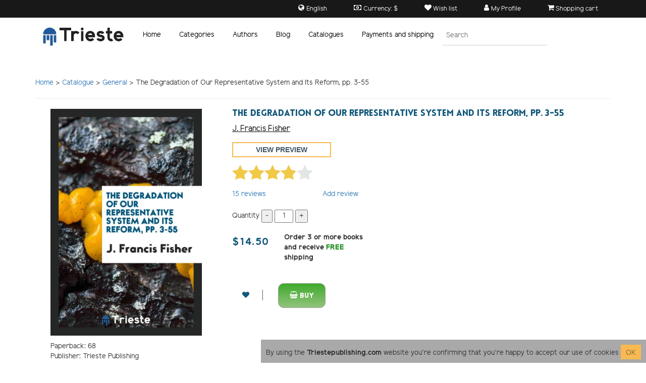

--- FILE ---
content_type: text/html; charset=UTF-8
request_url: https://trieste-publishing.com/books/the-degradation-of-our-representative-system-and-its-reform-pp-3-55-9780649296408
body_size: 5751
content:
<!DOCTYPE html>
<html lang="en" data-currency-sign="$">
<head>
    <title>&quot;The Degradation of Our Representative System and Its Reform, pp. 3-55&quot; by J. Francis Fisher – Buy At Trieste Publishing</title>
    <meta name="description" content="$11.99 – Get &quot;The Degradation of Our Representative System&quot; by J. Francis Fisher – An author in our collection of classics.">

    <meta charset="utf-8">
    <meta http-equiv="X-UA-Compatible" content="IE=edge">
    <meta name="viewport" content="width=device-width, initial-scale=1, maximum-scale=5">
    <meta name="csrf-token" content="jUnie4mSu9LxleNPg9wYWZOdMh4I9aBOdFOhambm">

    <link rel="canonical" href="https://trieste-publishing.com/books/the-degradation-of-our-representative-system-and-its-reform-pp-3-55-9780649296408" />
    <link rel="preload" href="/site/css/layouts/style.css?v=9d240ec" as="style">
    <link rel="preload" href="/site/js/site.build.js?v=9d240ec" as="script">
    <link rel="preload" as="font" href="/site/fonts/ElliotSans-Regular.ttf" crossorigin>
    <link rel="preload" as="font" href="/site/fonts/Lovelo_Black.ttf" crossorigin>
    <link rel="preload" as="font" href="/site/fonts/icomoon.ttf" crossorigin>
    <link rel="preload" as="font" href="/site/fonts/ElliotSans-Bold.ttf" crossorigin>

    <link rel="stylesheet" href="/site/css/layouts/style.css?v=9d240ec">
    <link rel="icon" href="/shared/images/favicon.ico" />

    <meta property="og:title" content="&quot;The Degradation of Our Representative System and Its Reform, pp. 3-55&quot; by J. Francis Fisher – Buy At Trieste Publishing" />
    <meta property="og:description" content="$11.99 – Get &quot;The Degradation of Our Representative System&quot; by J. Francis Fisher – An author in our collection of classics." />
    <meta property="og:url" content="https://trieste-publishing.com/books/the-degradation-of-our-representative-system-and-its-reform-pp-3-55-9780649296408" />
                <meta property="og:type" content="product" />
    <meta property="og:image" content="https://trieste-publishing.com/uploads/books/408/9780649296408.png" />
        <meta name="facebook-domain-verification" content="auzqlqfies3nl9ed55ewwtcriql1cd" />

    
    <!-- Google tag (gtag.js) -->
    <script async src="https://www.googletagmanager.com/gtag/js?id=G-JVQR1NQHBE"></script>
    <script>
      window.dataLayer = window.dataLayer || [];
      function gtag(){dataLayer.push(arguments);}
      gtag('js', new Date());
      gtag('config', 'G-JVQR1NQHBE');
    </script>
    <!-- End Google Tag -->
</head>
<body class="page-book" data-route="book">

<header>
    <nav class="nav options-line">
        <div class="container">
            <div class="pull-right links-container">

                <span class="dropdown nav-item dropDownMenu">
                    <button class="btn" type="button" data-toggle="dropdown" aria-haspopup="true" aria-expanded="true"> <i class="icommon-icon icon-globe " aria-hidden="true"></i>
                        <span class="hidden-xs">English</span>
                    </button>

                    <ul class="dropdown-menu" aria-labelledby="dropdownMenu1">
                        
                                                                                    <li class="active-locale"><a>English</a></li>
                                                                        </ul>
                </span>

                <span class="dropdown nav-item dropDownMenu">
                    <button class="btn" type="button" data-toggle="dropdown" aria-haspopup="true" aria-expanded="true"><i class="icommon-icon icon-money " aria-hidden="true"></i>
                        <span class="hidden-xs">Currency: $</span>
                    </button>

                    <ul class="dropdown-menu" aria-labelledby="dropdownMenu2">
                        
                                                    <li><a href="https://trieste-publishing.com/switch-currency/us"> $</a></li>
                                                    <li><a href="https://trieste-publishing.com/switch-currency/eu"> €</a></li>
                                                    <li><a href="https://trieste-publishing.com/switch-currency/uk"> £</a></li>
                                                    <li><a href="https://trieste-publishing.com/switch-currency/au"> AUD</a></li>
                                            </ul>
                </span>

                <a href="https://trieste-publishing.com/profile/wishlist" class="nav-item navWishlist">
                    <i class="icommon-icon icon-heart " aria-hidden="true"></i>
                    <span class="hidden-xs">Wish list</span>
                </a>

                <span class="dropdown nav-item dropDownMenu">
                    <button class="btn" type="button" data-toggle="dropdown" aria-haspopup="true" aria-expanded="true"><i class="icommon-icon icon-user " aria-hidden="true"></i>
                                                    <span class="hidden-xs">My Profile</span>
                                            </button>

                    <ul class="dropdown-menu" aria-labelledby="dropdownMenu1">
                                                    <li><a href="https://trieste-publishing.com/auth/login">Login</a></li>
                            <li><a href="https://trieste-publishing.com/auth/register">Register</a></li>
                                            </ul>
                </span>

                <a href="https://trieste-publishing.com/shopping-cart" class="nav-item navShoppingCart">
                    <span id="ShoppingCart" data-count="0" data-title="Shopping cart">
                        <span class=" shopping-cart-counter">
                            <b></b><i class="icommon-icon icon-shopping-cart " aria-hidden="true"></i>
                        </span>
                        <span class="hidden-xs">Shopping cart</span>
                    </span>
                </a>

            </div>
        </div>
    </nav>


    <div class="container main-header">
        <nav class="navbar navbar-default menu-navbar">
            <div class="container">

                <div class="navbar-header logo-block">
                    <button type="button" class="navbar-toggle collapsed" data-toggle="collapse" data-target="#navbar"
                            aria-expanded="false" aria-controls="navbar">
                        <span class="icon-bar"></span>
                        <span class="icon-bar"></span>
                        <span class="icon-bar"></span>
                    </button>

                    <img class="logo" data-linked="https://trieste-publishing.com" src="/site/images/logo-with-title.png" alt="Trieste Publishing"/>
                </div>

                <div id="navbar" class="navbar-collapse collapse" aria-expanded="false">
                    <ul class="nav navbar-nav main-menu">

                        <li><a href="https://trieste-publishing.com" class="link-home">Home</a></li>
<li class="linkCatalogPopover">
    <a href="https://trieste-publishing.com/catalogue" class="link-catalog">Categories</a>
</li>
<li><a href="https://trieste-publishing.com/authors" class="link-authors">Authors</a></li>
<li><a href="https://trieste-publishing.com/blog" class="link-blog">Blog</a></li>
<li><a href="https://trieste-publishing.com/book-catalogues" class="link-about">Catalogues</a></li>
<li><a href="https://trieste-publishing.com/payments-and-shipping" class="link-payment">Payments and shipping</a></li>

                        <li class="hidden-xs hidden-sm">
                            <form method="get" action="https://trieste-publishing.com/search" class="search-form">
                                <input class="input-search" name="q" type="text" value="" placeholder="Search">
                            </form>
                        </li>
                    </ul>
                </div>
            </div>
        </nav>
    </div>

    <div class="hidden-lg hidden-md mobile-search-form">
        <form method="get" action="https://trieste-publishing.com/search" class="search-form">
            <input class="input-search" name="q" type="text" value="" placeholder="Search">
        </form>
    </div>
    <div class="clearfix"></div>

</header>

<main class="container">

            <div class="breadcrumbs" itemprop="breadcrumb">
            <a href="https://trieste-publishing.com">Home</a> >     <a href="https://trieste-publishing.com/catalogue"> Catalogue</a> >

    <a href="https://trieste-publishing.com/catalogue/general-1">General</a> >
                The Degradation of Our Representative System and Its Reform, pp. 3-55
                <hr>
        </div>
    
        
    <div itemtype="http://schema.org/Product" itemscope>
        <meta itemprop="name" content="The Degradation of Our Representative System and Its Reform, pp. 3-55" />
        <meta itemprop="isbn" content="9780649296408" />
        <meta itemprop="sku" content="9780649296408" />
        <link itemprop="image" href="https://trieste-publishing.com/uploads/books/408/9780649296408.png" />
        <meta itemprop="description" content="$11.99 – Get &quot;The Degradation of Our Representative System&quot; by J. Francis Fisher – An author in our collection of classics." />

        <div itemprop="brand" itemtype="http://schema.org/Brand" itemscope>
            <meta itemprop="name" content="TriestePublishing" />
        </div>

        <div itemprop="offers" itemtype="http://schema.org/Offer" itemscope>
            <link itemprop="url" href="https://trieste-publishing.com/books/the-degradation-of-our-representative-system-and-its-reform-pp-3-55-9780649296408" />
            <meta itemprop="itemCondition" content="https://schema.org/NewCondition" />
            <meta itemprop="availability" content="https://schema.org/InStock" />
            <meta itemprop="price" content="14.50" />
            <meta itemprop="priceCurrency" content="USD" />
            <meta itemprop="priceValidUntil" content="2031-01-19" />
        </div>

        <div itemprop="aggregateRating" itemtype="http://schema.org/AggregateRating" itemscope>
            <meta itemprop="reviewCount" content="15" />
            <meta itemprop="ratingValue" content="3.9" />
        </div>

        <div itemprop="review" itemtype="http://schema.org/Review" itemscope>
            <div itemprop="author" itemtype="http://schema.org/Person" itemscope>
                <meta itemprop="name" content="Jodie Daugherty" />
            </div>
            <div itemprop="reviewRating" itemtype="http://schema.org/Rating" itemscope>
                <meta itemprop="ratingValue" content="3.9" />
                <meta itemprop="bestRating" content="5" />
            </div>
        </div>
    </div>

    <div class="row book-box">
        <div class="col-md-4 book-preview-wrapper">
            <img                  data-linked="/uploads/books/408/9780649296408_preview.pdf"
                                  class="bookPreview book-preview"
                 alt="The Degradation of Our Representative System and Its Reform, pp. 3-55"
                 src="/uploads/books/408/m_9780649296408.webp"
                 data-image-mouseenter="/uploads/books/408/9780649296408_back.png"
                 data-image-mouseleave="/uploads/books/408/m_9780649296408.webp"/>

            <div class="book-characteristics text-left">
                Paperback: 68<br>
                Publisher: Trieste Publishing<br>
                Language: English<br>
                ISBN: 9780649296408<br>
                Product Dimensions: 6.14 x 9.21 inches            </div>
        </div>

        <div class="col-md-8 book-content">
            <div>
                <h1 class="title">The Degradation of Our Representative System and Its Reform, pp. 3-55</h1>
                <p>
                    <a href="https://trieste-publishing.com/author/j-francis-fisher" class="author">J.  Francis Fisher</a><br/>

                    <br>
                                            <a class="preview-link text-bold" href="/uploads/books/408/9780649296408_preview.pdf"
                           target="_blank">View preview</a>
                                    </p>

                <p class="stars-block">
                    <span id="bookRatingTotal"
                          data-average-rating="3.9"
                          data-book-id="54652"
                          data-rating-url="https://trieste-publishing.com/books/54652/rating"
                          data-readonly=""
                    ></span>
                </p>

                <p class="col-md-4 no-padding reviews">
                    <a class="viewReviews pull-left" href="/" ><span id="reviewCount">15</span> reviews</a>
                    <a class="addReview pull-right" href="/">Add review</a>
                </p>
                <div class="clearfix"></div>

                <p class="margin-top-30 reCalcItemsCount">Quantity                    <button class="ctrlBtn" data-value="-1">-</button>
                    <input class="quantity-input" data-id="54652" readonly="readonly" value="1" size="2">
                    <button class="ctrlBtn" data-value="1">+</button>
                </p>
                <div>
                    <div class="inline-items">
                        <p class="book-price">$14.50</p>
                        <p class="free-shipping">
                            <b class="freeShippingMessage">
                                Order 3 or more books and receive <span class="text-green">FREE</span> shipping
            </b>
                        </p>
                    </div>
                    <div class="clearfix"></div>

                    <a href="https://trieste-publishing.com/wishlist"
                       data-params="id=54652"
                       data-callback="message|toggleWishlistItem"
                       class="ajaxLink add-to-wishlist addToWishList "><i class="icommon-icon icon-heart " aria-hidden="true"></i></a>

                    <span class="actions-separator">|</span>

                    <button class="margin-top-30 add-to-cart addItemFromBook ajaxLink"
                            data-params="id=54652&count=1"
                            data-callback="message|bookAddItemToCart|redirect"
                            data-redirect="https://trieste-publishing.com/shopping-cart"
                            href="https://trieste-publishing.com/shopping-cart"><i class="icommon-icon icon-shopping-basket " aria-hidden="true"></i> Buy</button>
                </div>
            </div>
        </div>
        <div class="clearfix"></div>

        <div class="ask-about-book-button-wrapper">
            <button type="button" class="askAboutBookButton btn btn-primary" data-toggle="modal"
                    data-target="#askAboutBookModal">
                Ask about this book            </button>
        </div>
        <div class="clearfix"></div>

        <div class="bookDescription description margin-top-30">
            <div class="tabs-left">
                <ul class="nav nav-tabs col-md-2">
                                        <li class="active"><a class="viewReviewsTab" href="#book-reviews-tab"
                           data-toggle="tab">Reviews</a></li>
                    <li><a class="addReviewTab" href="#book-add-review-tab"
                           data-toggle="tab">Add review</a></li>
                </ul>
                <div class="tab-content col-md-9">

                    
                    <div class="tab-pane " id="book-description-tab">
                        <div class="has-nested-title">
                                                    </div>
                    </div>

                    
                    <div class="tab-pane active" id="book-reviews-tab">
                        <div>
                            <h4 class="title">
                                Customer Reviews
                            </h4>
                            <br>

                                                            <div class="review">
                                    <div class="flex-box-review">
                                        <div>
                                            Review by <b> Guest</b>  <p class="review-stars userReviewRating" data-rating="3"></p>
                                        </div>

                                        <div>
                                            Posted on <i content="2021-03-07 00:00:00">07.03.2021</i>
                                        </div>
                                    </div>

                                    <p class="review-text"></p>
                                    <hr>
                                </div>
                                                            <div class="review">
                                    <div class="flex-box-review">
                                        <div>
                                            Review by <b> Guest</b>  <p class="review-stars userReviewRating" data-rating="3"></p>
                                        </div>

                                        <div>
                                            Posted on <i content="2020-10-19 00:00:00">19.10.2020</i>
                                        </div>
                                    </div>

                                    <p class="review-text"></p>
                                    <hr>
                                </div>
                                                            <div class="review">
                                    <div class="flex-box-review">
                                        <div>
                                            Review by <b> Guest</b>  <p class="review-stars userReviewRating" data-rating="3"></p>
                                        </div>

                                        <div>
                                            Posted on <i content="2020-08-05 00:00:00">05.08.2020</i>
                                        </div>
                                    </div>

                                    <p class="review-text"></p>
                                    <hr>
                                </div>
                                                            <div class="review">
                                    <div class="flex-box-review">
                                        <div>
                                            Review by <b> Guest</b>  <p class="review-stars userReviewRating" data-rating="4"></p>
                                        </div>

                                        <div>
                                            Posted on <i content="2020-06-28 00:00:00">28.06.2020</i>
                                        </div>
                                    </div>

                                    <p class="review-text"></p>
                                    <hr>
                                </div>
                                                            <div class="review">
                                    <div class="flex-box-review">
                                        <div>
                                            Review by <b> Jodie Daugherty</b>  <p class="review-stars userReviewRating" data-rating="4"></p>
                                        </div>

                                        <div>
                                            Posted on <i content="2020-06-18 00:00:00">18.06.2020</i>
                                        </div>
                                    </div>

                                    <p class="review-text">I found this to be really interesting!</p>
                                    <hr>
                                </div>
                                                            <div class="review">
                                    <div class="flex-box-review">
                                        <div>
                                            Review by <b> Guest</b>  <p class="review-stars userReviewRating" data-rating="5"></p>
                                        </div>

                                        <div>
                                            Posted on <i content="2020-05-18 00:00:00">18.05.2020</i>
                                        </div>
                                    </div>

                                    <p class="review-text"></p>
                                    <hr>
                                </div>
                                                            <div class="review">
                                    <div class="flex-box-review">
                                        <div>
                                            Review by <b> Guest</b>  <p class="review-stars userReviewRating" data-rating="4"></p>
                                        </div>

                                        <div>
                                            Posted on <i content="2019-12-20 00:00:00">20.12.2019</i>
                                        </div>
                                    </div>

                                    <p class="review-text"></p>
                                    <hr>
                                </div>
                                                            <div class="review">
                                    <div class="flex-box-review">
                                        <div>
                                            Review by <b> Guest</b>  <p class="review-stars userReviewRating" data-rating="4"></p>
                                        </div>

                                        <div>
                                            Posted on <i content="2019-12-14 00:00:00">14.12.2019</i>
                                        </div>
                                    </div>

                                    <p class="review-text"></p>
                                    <hr>
                                </div>
                                                            <div class="review">
                                    <div class="flex-box-review">
                                        <div>
                                            Review by <b> Guest</b>  <p class="review-stars userReviewRating" data-rating="5"></p>
                                        </div>

                                        <div>
                                            Posted on <i content="2019-10-23 00:00:00">23.10.2019</i>
                                        </div>
                                    </div>

                                    <p class="review-text"></p>
                                    <hr>
                                </div>
                                                            <div class="review">
                                    <div class="flex-box-review">
                                        <div>
                                            Review by <b> Guest</b>  <p class="review-stars userReviewRating" data-rating="4"></p>
                                        </div>

                                        <div>
                                            Posted on <i content="2019-03-31 00:00:00">31.03.2019</i>
                                        </div>
                                    </div>

                                    <p class="review-text"></p>
                                    <hr>
                                </div>
                                                            <div class="review">
                                    <div class="flex-box-review">
                                        <div>
                                            Review by <b> Guest</b>  <p class="review-stars userReviewRating" data-rating="3"></p>
                                        </div>

                                        <div>
                                            Posted on <i content="2019-03-20 00:00:00">20.03.2019</i>
                                        </div>
                                    </div>

                                    <p class="review-text"></p>
                                    <hr>
                                </div>
                                                            <div class="review">
                                    <div class="flex-box-review">
                                        <div>
                                            Review by <b> Guest</b>  <p class="review-stars userReviewRating" data-rating="3"></p>
                                        </div>

                                        <div>
                                            Posted on <i content="2018-09-12 00:00:00">12.09.2018</i>
                                        </div>
                                    </div>

                                    <p class="review-text"></p>
                                    <hr>
                                </div>
                                                            <div class="review">
                                    <div class="flex-box-review">
                                        <div>
                                            Review by <b> Guest</b>  <p class="review-stars userReviewRating" data-rating="5"></p>
                                        </div>

                                        <div>
                                            Posted on <i content="2018-05-22 00:00:00">22.05.2018</i>
                                        </div>
                                    </div>

                                    <p class="review-text"></p>
                                    <hr>
                                </div>
                                                            <div class="review">
                                    <div class="flex-box-review">
                                        <div>
                                            Review by <b> Guest</b>  <p class="review-stars userReviewRating" data-rating="4"></p>
                                        </div>

                                        <div>
                                            Posted on <i content="2018-01-19 00:00:00">19.01.2018</i>
                                        </div>
                                    </div>

                                    <p class="review-text"></p>
                                    <hr>
                                </div>
                                                            <div class="review">
                                    <div class="flex-box-review">
                                        <div>
                                            Review by <b> Guest</b>  <p class="review-stars userReviewRating" data-rating="4"></p>
                                        </div>

                                        <div>
                                            Posted on <i content="2018-01-17 00:00:00">17.01.2018</i>
                                        </div>
                                    </div>

                                    <p class="review-text"></p>
                                    <hr>
                                </div>
                                                    </div>
                    </div>

                    
                    <div class="tab-pane" id="book-add-review-tab">

                        <h4 class="title">Write Your Own Review</h4>
                        <p>You're reviewing: The Degradation of Our Representative System and Its Reform, pp. 3-55</p><br>

                        <form action="https://trieste-publishing.com/books/54652/reviews"
                              method="post"
                              class="ajaxForm col-md-8"
                              data-callback="message|clearForm">

                            <input type="hidden" name="_token" value="jUnie4mSu9LxleNPg9wYWZOdMh4I9aBOdFOhambm">
                            
                                <label>Name <i class="required-field"></i></label>
                                <input type="text" class="form-control" name="name"><br>
                                <div class="clearfix"></div>

                                <label>Email <i class="required-field"></i></label>
                                <input type="text" class="form-control" name="email"><br>
                                <div class="clearfix"></div>

                            
                            <input type="hidden" name="id" value="54652">
                            <input type="hidden" id="formRating" name="rating" value="0">

                            <label>Review <i class="required-field"></i></label>
                            <textarea rows="8" class="form-control" name="review"></textarea>
                            <div class="clearfix"></div>

                            <br>
                            <label>Rating <i class="required-field"></i></label>
                            <p>
                                <span id="bookReviewFormRating"
                                      data-user-rating="0"
                                      data-readonly=""
                                      data-book-id="54652"
                                      data-rating-url="https://trieste-publishing.com/books/54652/rating"
                                      ></span>
                            </p>

                            <div class="captcha-container">
                                <div class="g-recaptcha" data-sitekey="6LfMotQZAAAAAMNnYuvwmn8_fo-btkIHtdUUpByW"></div>
                            </div>
                            <div class="clearfix"></div>

                            <button class="btn btn-primary">Submit review</button>
                        </form>
                        <div class="clearfix"></div>
                    </div>
                </div>
            </div>
            <div class="clearfix"></div>
        </div>
    </div>

    <div class="askAboutBookModal ask-about-book-modal modal fade bs-example-modal-md" tabindex="-1" role="dialog" id="askAboutBookModal">
    <div class="modal-dialog modal-md" role="document">
        <div class="modal-content">
            <div class="modal-inner-content">
                <button type="button" class="close" data-dismiss="modal" aria-label="Close">
                    <span aria-hidden="true">×</span>
                </button>

                <h3 class="text-center title">Contact us</h3>
                <div class="info">
                    <div class="text-center text-bold">
                        If you have some additional questions about this book before your purchase
                        <div class="text-left preview">
                            <div>
                                <img src="/uploads/books/408/9780649296408.png" width="90" alt="J.  Francis Fisher - The Degradation of Our Representative System and Its Reform, pp. 3-55">
                            </div>
                            <div class="preview-title">
                                J.  Francis Fisher - The Degradation of Our Representative System and Its Reform, pp. 3-55
                            </div>
                        </div>
                    </div>

                    <form id="askAboutBookForm"
                          class="ajaxForm"
                          action="https://trieste-publishing.com/books/ask-about-book"
                          method="post"
                          data-callback="closeModal|message|clearForm">

                        <input type="hidden" name="_token" value="jUnie4mSu9LxleNPg9wYWZOdMh4I9aBOdFOhambm">
                        <div style="display: flex;">
                            <div>
                                <label>Name *</label><br>
                                <input class="field-email" name="name" placeholder="Name"><br>
                            </div>
                            <div style="margin-left: 10px;">
                                <label>Email *</label><br>
                                <input class="field-email" name="email" placeholder="Email"><br>
                            </div>
                        </div>
                        <div class="message">
                            <label for="">Message *</label><br>
                            <textarea name="message"></textarea>
                        </div>

                        <input type="hidden" name="book_id" value="54652">

                        <div class="g-recaptcha" data-sitekey="6LfMotQZAAAAAMNnYuvwmn8_fo-btkIHtdUUpByW"></div>

                        <button class="yellow-button submit-form-button text-bold">Send</button>
                        <br>
                        <div class="clearfix"></div>
                    </form>
                </div>
                <div class="clearfix"></div>
            </div>
        </div>
    </div>
</div>

    <div class="up-button upButton">
        <i class="icommon-icon icon-arrow-up " aria-hidden="true"></i>
    </div>
</main>

<div class="acceptCookiesBlock modal-cookies-accepting">
        <p>By using the <b>Triestepublishing.com</b> website you’re confirming that you’re happy to accept our use of cookies <button class="acceptCookies yellow-button">OK</button></p>
    </div>

<footer class="footer">
    <div class="container">

        <div class="columns is-mobile">

            <div class="col-md-3">
    <p>About Us</p>
    <ul>
        <li><a href="/privacy-policy">Privacy Policy</a></li>
        <li><a href="/conditions-of-use">Terms & Conditions</a></li>
    </ul>
</div>
<div class="col-md-3">
    <p>Help</p>
    <ul>
        <li><a href="/contact-us">Contact Us</a></li>
        <li><a href="/faq">FAQ</a></li>
        <li><a href="/online-orders">Online Orders</a></li>
        <li><a href="/payments-and-shipping">Payments & Shipping </a></li>
        <li><a href="/corporate-sales">Corporate Sales</a></li>
    </ul>
</div>
<div class="col-md-3">
    <p>My account</p>
    <ul>
        <li><a href="/shopping-cart">Shopping Cart</a></li>
        <li><a href="/profile/wishlist">My Wishlist</a></li>
        <li><a href="/auth/login">Sign in</a></li>        
        <li><a href="/auth/register">Register</a></li>
    </ul>
</div>

            <div class="col-md-3">
                <div class="subscribe-form">
                    <p class="subscribe-text text-bold">Subscribe and receive 10% discount</p>

                    <form id="subscribeForm"
                          class="ajaxForm"
                          action="https://trieste-publishing.com/subscribe"
                          method="post"
                          data-callback="clearForm|message">

                        <input type="hidden" name="_token" value="jUnie4mSu9LxleNPg9wYWZOdMh4I9aBOdFOhambm">
                        <div class="subscribe-wrapper">
                            <input class="field-email fieldEmail" name="email" placeholder="E-mail">
                            <button type="submit" class="yellow-button">Subscribe</button>
                        </div>

                        <div class="captcha-container footerCaptcha">
                            <div class="g-recaptcha" data-sitekey="6LfMotQZAAAAAMNnYuvwmn8_fo-btkIHtdUUpByW"></div>
                        </div>
                    </form>
                </div>

                <p class="payments">
                    <img src="/site/images/payment.png" alt="payments">
                </p>
            </div>

        </div>
        <div class="clearfix"></div>
        <div class="social-links">
            <a target="_blank" rel="nofollow" href="https://www.facebook.com/TriestePublishing"><i class="icommon-icon icon-facebook " aria-hidden="true"></i></a>
            <a target="_blank" rel="nofollow" href="https://twitter.com/TriestePub"><i class="icommon-icon icon-twitter " aria-hidden="true"></i></a>
            <a target="_blank" rel="nofollow" href="https://www.pinterest.com/triestepublishing"><i class="icommon-icon icon-pinterest-p " aria-hidden="true"></i></a>
            <a target="_blank" rel="nofollow" href="https://www.instagram.com/triestepublishing"><i class="icommon-icon icon-instagram " aria-hidden="true"></i></a>
            <a target="_blank" rel="nofollow" href="https://www.tumblr.com/blog/triestepublishing"><i class="icommon-icon icon-tumblr " aria-hidden="true"></i></a>
        </div>
    </div>
</footer>

<!--[if lt IE 9]>
<script src="https://oss.maxcdn.com/libs/html5shiv/3.7.0/html5shiv.js"></script>
<script src="https://oss.maxcdn.com/libs/respond.js/1.4.2/respond.min.js"></script>
<![endif]-->


<script src="/site/js/site.build.js?v=9d240ec"></script>

    <script>
        setTimeout(() => {
            let scriptCaptcha = document.createElement('script');
            scriptCaptcha.type = 'text/javascript';
            scriptCaptcha.src = "https://www.google.com/recaptcha/api.js";
            document.head.appendChild(scriptCaptcha);

                            let scriptAnalytics = document.createElement('script');
                scriptAnalytics.type = 'text/javascript';
                scriptAnalytics.src = "https://www.googletagmanager.com/gtag/js?id=UA-112245011-1";

                scriptAnalytics.onload = function () {
                    window.dataLayer = window.dataLayer || [];
                    function gtag(){dataLayer.push(arguments);}
                    gtag('js', new Date());
                    gtag('config', 'UA-112245011-1');
                };

                document.head.appendChild(scriptAnalytics);
                    }, 4000);
    </script>
</body>
</html>
